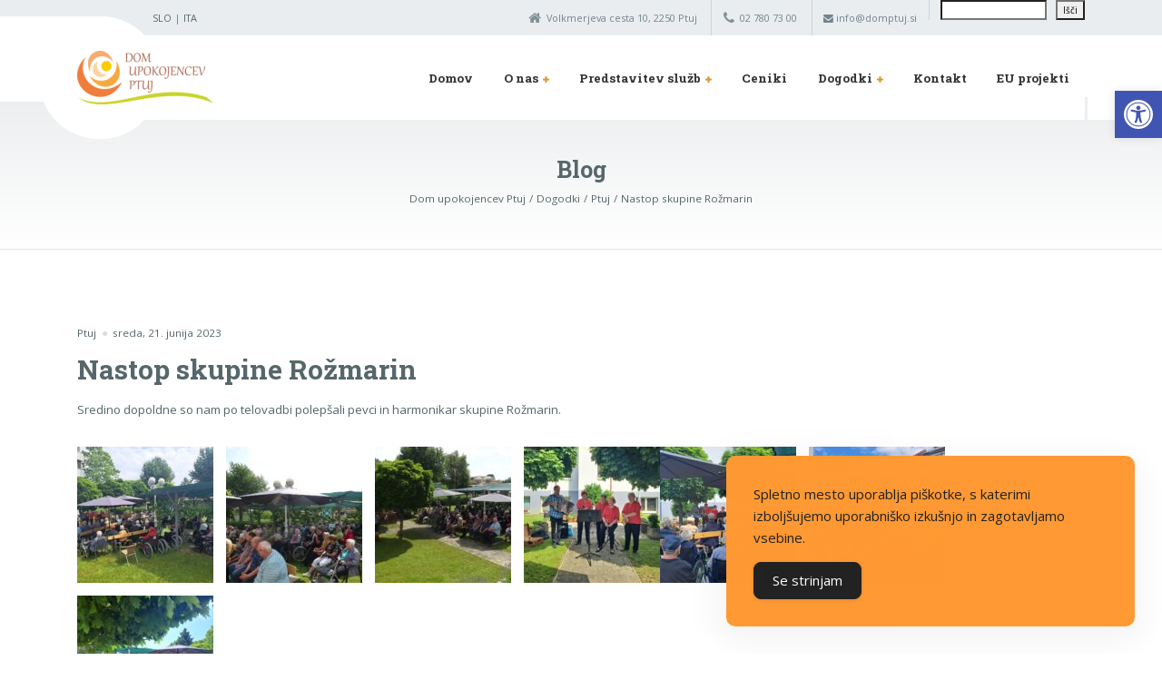

--- FILE ---
content_type: text/html; charset=UTF-8
request_url: https://www.dom-upokojencev.si/2023/06/21/nastop-skupine-rozmarin/
body_size: 16137
content:

<!DOCTYPE html>
<html lang="sl-SI" class="no-js">
	<head>
		<meta charset="UTF-8" />
		<meta name="viewport" content="width=device-width, initial-scale=1.0" />
				<link rel="pingback" href="https://www.dom-upokojencev.si/xmlrpc.php" />
		
		<title>Nastop skupine Rožmarin &#8211; Dom upokojencev Ptuj</title>
<meta name='robots' content='max-image-preview:large' />
<link rel='dns-prefetch' href='//fonts.googleapis.com' />
<link rel="alternate" type="application/rss+xml" title="Dom upokojencev Ptuj &raquo; Vir" href="https://www.dom-upokojencev.si/feed/" />
<link rel="alternate" type="application/rss+xml" title="Dom upokojencev Ptuj &raquo; Vir komentarjev" href="https://www.dom-upokojencev.si/comments/feed/" />
<link rel="alternate" type="application/rss+xml" title="Dom upokojencev Ptuj &raquo; Nastop skupine Rožmarin Vir komentarjev" href="https://www.dom-upokojencev.si/2023/06/21/nastop-skupine-rozmarin/feed/" />
<link rel="alternate" title="oEmbed (JSON)" type="application/json+oembed" href="https://www.dom-upokojencev.si/wp-json/oembed/1.0/embed?url=https%3A%2F%2Fwww.dom-upokojencev.si%2F2023%2F06%2F21%2Fnastop-skupine-rozmarin%2F" />
<link rel="alternate" title="oEmbed (XML)" type="text/xml+oembed" href="https://www.dom-upokojencev.si/wp-json/oembed/1.0/embed?url=https%3A%2F%2Fwww.dom-upokojencev.si%2F2023%2F06%2F21%2Fnastop-skupine-rozmarin%2F&#038;format=xml" />
<style id='wp-img-auto-sizes-contain-inline-css' type='text/css'>
img:is([sizes=auto i],[sizes^="auto," i]){contain-intrinsic-size:3000px 1500px}
/*# sourceURL=wp-img-auto-sizes-contain-inline-css */
</style>

<link rel='stylesheet' id='pmb_common-css' href='https://www.dom-upokojencev.si/wp-content/plugins/print-my-blog/assets/styles/pmb-common.css?ver=1756098296' type='text/css' media='all' />
<style id='wp-emoji-styles-inline-css' type='text/css'>

	img.wp-smiley, img.emoji {
		display: inline !important;
		border: none !important;
		box-shadow: none !important;
		height: 1em !important;
		width: 1em !important;
		margin: 0 0.07em !important;
		vertical-align: -0.1em !important;
		background: none !important;
		padding: 0 !important;
	}
/*# sourceURL=wp-emoji-styles-inline-css */
</style>
<link rel='stylesheet' id='wp-block-library-css' href='https://www.dom-upokojencev.si/wp-includes/css/dist/block-library/style.min.css?ver=6.9' type='text/css' media='all' />
<style id='wp-block-search-inline-css' type='text/css'>
.wp-block-search__button{margin-left:10px;word-break:normal}.wp-block-search__button.has-icon{line-height:0}.wp-block-search__button svg{height:1.25em;min-height:24px;min-width:24px;width:1.25em;fill:currentColor;vertical-align:text-bottom}:where(.wp-block-search__button){border:1px solid #ccc;padding:6px 10px}.wp-block-search__inside-wrapper{display:flex;flex:auto;flex-wrap:nowrap;max-width:100%}.wp-block-search__label{width:100%}.wp-block-search.wp-block-search__button-only .wp-block-search__button{box-sizing:border-box;display:flex;flex-shrink:0;justify-content:center;margin-left:0;max-width:100%}.wp-block-search.wp-block-search__button-only .wp-block-search__inside-wrapper{min-width:0!important;transition-property:width}.wp-block-search.wp-block-search__button-only .wp-block-search__input{flex-basis:100%;transition-duration:.3s}.wp-block-search.wp-block-search__button-only.wp-block-search__searchfield-hidden,.wp-block-search.wp-block-search__button-only.wp-block-search__searchfield-hidden .wp-block-search__inside-wrapper{overflow:hidden}.wp-block-search.wp-block-search__button-only.wp-block-search__searchfield-hidden .wp-block-search__input{border-left-width:0!important;border-right-width:0!important;flex-basis:0;flex-grow:0;margin:0;min-width:0!important;padding-left:0!important;padding-right:0!important;width:0!important}:where(.wp-block-search__input){appearance:none;border:1px solid #949494;flex-grow:1;font-family:inherit;font-size:inherit;font-style:inherit;font-weight:inherit;letter-spacing:inherit;line-height:inherit;margin-left:0;margin-right:0;min-width:3rem;padding:8px;text-decoration:unset!important;text-transform:inherit}:where(.wp-block-search__button-inside .wp-block-search__inside-wrapper){background-color:#fff;border:1px solid #949494;box-sizing:border-box;padding:4px}:where(.wp-block-search__button-inside .wp-block-search__inside-wrapper) .wp-block-search__input{border:none;border-radius:0;padding:0 4px}:where(.wp-block-search__button-inside .wp-block-search__inside-wrapper) .wp-block-search__input:focus{outline:none}:where(.wp-block-search__button-inside .wp-block-search__inside-wrapper) :where(.wp-block-search__button){padding:4px 8px}.wp-block-search.aligncenter .wp-block-search__inside-wrapper{margin:auto}.wp-block[data-align=right] .wp-block-search.wp-block-search__button-only .wp-block-search__inside-wrapper{float:right}
/*# sourceURL=https://www.dom-upokojencev.si/wp-includes/blocks/search/style.min.css */
</style>
<style id='global-styles-inline-css' type='text/css'>
:root{--wp--preset--aspect-ratio--square: 1;--wp--preset--aspect-ratio--4-3: 4/3;--wp--preset--aspect-ratio--3-4: 3/4;--wp--preset--aspect-ratio--3-2: 3/2;--wp--preset--aspect-ratio--2-3: 2/3;--wp--preset--aspect-ratio--16-9: 16/9;--wp--preset--aspect-ratio--9-16: 9/16;--wp--preset--color--black: #000000;--wp--preset--color--cyan-bluish-gray: #abb8c3;--wp--preset--color--white: #ffffff;--wp--preset--color--pale-pink: #f78da7;--wp--preset--color--vivid-red: #cf2e2e;--wp--preset--color--luminous-vivid-orange: #ff6900;--wp--preset--color--luminous-vivid-amber: #fcb900;--wp--preset--color--light-green-cyan: #7bdcb5;--wp--preset--color--vivid-green-cyan: #00d084;--wp--preset--color--pale-cyan-blue: #8ed1fc;--wp--preset--color--vivid-cyan-blue: #0693e3;--wp--preset--color--vivid-purple: #9b51e0;--wp--preset--gradient--vivid-cyan-blue-to-vivid-purple: linear-gradient(135deg,rgb(6,147,227) 0%,rgb(155,81,224) 100%);--wp--preset--gradient--light-green-cyan-to-vivid-green-cyan: linear-gradient(135deg,rgb(122,220,180) 0%,rgb(0,208,130) 100%);--wp--preset--gradient--luminous-vivid-amber-to-luminous-vivid-orange: linear-gradient(135deg,rgb(252,185,0) 0%,rgb(255,105,0) 100%);--wp--preset--gradient--luminous-vivid-orange-to-vivid-red: linear-gradient(135deg,rgb(255,105,0) 0%,rgb(207,46,46) 100%);--wp--preset--gradient--very-light-gray-to-cyan-bluish-gray: linear-gradient(135deg,rgb(238,238,238) 0%,rgb(169,184,195) 100%);--wp--preset--gradient--cool-to-warm-spectrum: linear-gradient(135deg,rgb(74,234,220) 0%,rgb(151,120,209) 20%,rgb(207,42,186) 40%,rgb(238,44,130) 60%,rgb(251,105,98) 80%,rgb(254,248,76) 100%);--wp--preset--gradient--blush-light-purple: linear-gradient(135deg,rgb(255,206,236) 0%,rgb(152,150,240) 100%);--wp--preset--gradient--blush-bordeaux: linear-gradient(135deg,rgb(254,205,165) 0%,rgb(254,45,45) 50%,rgb(107,0,62) 100%);--wp--preset--gradient--luminous-dusk: linear-gradient(135deg,rgb(255,203,112) 0%,rgb(199,81,192) 50%,rgb(65,88,208) 100%);--wp--preset--gradient--pale-ocean: linear-gradient(135deg,rgb(255,245,203) 0%,rgb(182,227,212) 50%,rgb(51,167,181) 100%);--wp--preset--gradient--electric-grass: linear-gradient(135deg,rgb(202,248,128) 0%,rgb(113,206,126) 100%);--wp--preset--gradient--midnight: linear-gradient(135deg,rgb(2,3,129) 0%,rgb(40,116,252) 100%);--wp--preset--font-size--small: 13px;--wp--preset--font-size--medium: 20px;--wp--preset--font-size--large: 36px;--wp--preset--font-size--x-large: 42px;--wp--preset--spacing--20: 0.44rem;--wp--preset--spacing--30: 0.67rem;--wp--preset--spacing--40: 1rem;--wp--preset--spacing--50: 1.5rem;--wp--preset--spacing--60: 2.25rem;--wp--preset--spacing--70: 3.38rem;--wp--preset--spacing--80: 5.06rem;--wp--preset--shadow--natural: 6px 6px 9px rgba(0, 0, 0, 0.2);--wp--preset--shadow--deep: 12px 12px 50px rgba(0, 0, 0, 0.4);--wp--preset--shadow--sharp: 6px 6px 0px rgba(0, 0, 0, 0.2);--wp--preset--shadow--outlined: 6px 6px 0px -3px rgb(255, 255, 255), 6px 6px rgb(0, 0, 0);--wp--preset--shadow--crisp: 6px 6px 0px rgb(0, 0, 0);}:where(.is-layout-flex){gap: 0.5em;}:where(.is-layout-grid){gap: 0.5em;}body .is-layout-flex{display: flex;}.is-layout-flex{flex-wrap: wrap;align-items: center;}.is-layout-flex > :is(*, div){margin: 0;}body .is-layout-grid{display: grid;}.is-layout-grid > :is(*, div){margin: 0;}:where(.wp-block-columns.is-layout-flex){gap: 2em;}:where(.wp-block-columns.is-layout-grid){gap: 2em;}:where(.wp-block-post-template.is-layout-flex){gap: 1.25em;}:where(.wp-block-post-template.is-layout-grid){gap: 1.25em;}.has-black-color{color: var(--wp--preset--color--black) !important;}.has-cyan-bluish-gray-color{color: var(--wp--preset--color--cyan-bluish-gray) !important;}.has-white-color{color: var(--wp--preset--color--white) !important;}.has-pale-pink-color{color: var(--wp--preset--color--pale-pink) !important;}.has-vivid-red-color{color: var(--wp--preset--color--vivid-red) !important;}.has-luminous-vivid-orange-color{color: var(--wp--preset--color--luminous-vivid-orange) !important;}.has-luminous-vivid-amber-color{color: var(--wp--preset--color--luminous-vivid-amber) !important;}.has-light-green-cyan-color{color: var(--wp--preset--color--light-green-cyan) !important;}.has-vivid-green-cyan-color{color: var(--wp--preset--color--vivid-green-cyan) !important;}.has-pale-cyan-blue-color{color: var(--wp--preset--color--pale-cyan-blue) !important;}.has-vivid-cyan-blue-color{color: var(--wp--preset--color--vivid-cyan-blue) !important;}.has-vivid-purple-color{color: var(--wp--preset--color--vivid-purple) !important;}.has-black-background-color{background-color: var(--wp--preset--color--black) !important;}.has-cyan-bluish-gray-background-color{background-color: var(--wp--preset--color--cyan-bluish-gray) !important;}.has-white-background-color{background-color: var(--wp--preset--color--white) !important;}.has-pale-pink-background-color{background-color: var(--wp--preset--color--pale-pink) !important;}.has-vivid-red-background-color{background-color: var(--wp--preset--color--vivid-red) !important;}.has-luminous-vivid-orange-background-color{background-color: var(--wp--preset--color--luminous-vivid-orange) !important;}.has-luminous-vivid-amber-background-color{background-color: var(--wp--preset--color--luminous-vivid-amber) !important;}.has-light-green-cyan-background-color{background-color: var(--wp--preset--color--light-green-cyan) !important;}.has-vivid-green-cyan-background-color{background-color: var(--wp--preset--color--vivid-green-cyan) !important;}.has-pale-cyan-blue-background-color{background-color: var(--wp--preset--color--pale-cyan-blue) !important;}.has-vivid-cyan-blue-background-color{background-color: var(--wp--preset--color--vivid-cyan-blue) !important;}.has-vivid-purple-background-color{background-color: var(--wp--preset--color--vivid-purple) !important;}.has-black-border-color{border-color: var(--wp--preset--color--black) !important;}.has-cyan-bluish-gray-border-color{border-color: var(--wp--preset--color--cyan-bluish-gray) !important;}.has-white-border-color{border-color: var(--wp--preset--color--white) !important;}.has-pale-pink-border-color{border-color: var(--wp--preset--color--pale-pink) !important;}.has-vivid-red-border-color{border-color: var(--wp--preset--color--vivid-red) !important;}.has-luminous-vivid-orange-border-color{border-color: var(--wp--preset--color--luminous-vivid-orange) !important;}.has-luminous-vivid-amber-border-color{border-color: var(--wp--preset--color--luminous-vivid-amber) !important;}.has-light-green-cyan-border-color{border-color: var(--wp--preset--color--light-green-cyan) !important;}.has-vivid-green-cyan-border-color{border-color: var(--wp--preset--color--vivid-green-cyan) !important;}.has-pale-cyan-blue-border-color{border-color: var(--wp--preset--color--pale-cyan-blue) !important;}.has-vivid-cyan-blue-border-color{border-color: var(--wp--preset--color--vivid-cyan-blue) !important;}.has-vivid-purple-border-color{border-color: var(--wp--preset--color--vivid-purple) !important;}.has-vivid-cyan-blue-to-vivid-purple-gradient-background{background: var(--wp--preset--gradient--vivid-cyan-blue-to-vivid-purple) !important;}.has-light-green-cyan-to-vivid-green-cyan-gradient-background{background: var(--wp--preset--gradient--light-green-cyan-to-vivid-green-cyan) !important;}.has-luminous-vivid-amber-to-luminous-vivid-orange-gradient-background{background: var(--wp--preset--gradient--luminous-vivid-amber-to-luminous-vivid-orange) !important;}.has-luminous-vivid-orange-to-vivid-red-gradient-background{background: var(--wp--preset--gradient--luminous-vivid-orange-to-vivid-red) !important;}.has-very-light-gray-to-cyan-bluish-gray-gradient-background{background: var(--wp--preset--gradient--very-light-gray-to-cyan-bluish-gray) !important;}.has-cool-to-warm-spectrum-gradient-background{background: var(--wp--preset--gradient--cool-to-warm-spectrum) !important;}.has-blush-light-purple-gradient-background{background: var(--wp--preset--gradient--blush-light-purple) !important;}.has-blush-bordeaux-gradient-background{background: var(--wp--preset--gradient--blush-bordeaux) !important;}.has-luminous-dusk-gradient-background{background: var(--wp--preset--gradient--luminous-dusk) !important;}.has-pale-ocean-gradient-background{background: var(--wp--preset--gradient--pale-ocean) !important;}.has-electric-grass-gradient-background{background: var(--wp--preset--gradient--electric-grass) !important;}.has-midnight-gradient-background{background: var(--wp--preset--gradient--midnight) !important;}.has-small-font-size{font-size: var(--wp--preset--font-size--small) !important;}.has-medium-font-size{font-size: var(--wp--preset--font-size--medium) !important;}.has-large-font-size{font-size: var(--wp--preset--font-size--large) !important;}.has-x-large-font-size{font-size: var(--wp--preset--font-size--x-large) !important;}
/*# sourceURL=global-styles-inline-css */
</style>

<style id='classic-theme-styles-inline-css' type='text/css'>
/*! This file is auto-generated */
.wp-block-button__link{color:#fff;background-color:#32373c;border-radius:9999px;box-shadow:none;text-decoration:none;padding:calc(.667em + 2px) calc(1.333em + 2px);font-size:1.125em}.wp-block-file__button{background:#32373c;color:#fff;text-decoration:none}
/*# sourceURL=/wp-includes/css/classic-themes.min.css */
</style>
<link rel='stylesheet' id='simple-gdpr-cookie-compliance-css' href='https://www.dom-upokojencev.si/wp-content/plugins/simple-gdpr-cookie-compliance/public/assets/dist/public.min.css?ver=2.0.0' type='text/css' media='all' />
<style id='simple-gdpr-cookie-compliance-inline-css' type='text/css'>
:root{--sgcc-text-color:#222222;--sgcc-link-color:#222222;--sgcc-link-hover-color:#4CC500;--sgcc-notice-background-color:rgb(255,153,51);--sgcc-cookie-icon-color:#222222;--sgcc-close-button-background-color:#222222;--sgcc-close-button-hover-background-color:#4cc500;--sgcc-close-button-color:#ffffff;--sgcc-close-button-hover-color:#ffffff;--sgcc-accept-button-background-color:#222222;--sgcc-accept-button-hover-background-color:#4cc500;--sgcc-accept-button-color:#ffffff;--sgcc-accept-button-hover-color:#ffffff;--sgcc-accept-button-border-color:#222222;--sgcc-accept-button-hover-border-color:#4cc500;}.sgcc-main-wrapper[data-layout=custom_width],.sgcc-main-wrapper[data-layout=pop_up]{--width :450px;}.sgcc-main-wrapper[data-layout=custom_width].position-bottom-right{--right :30px;--bottom :30px;}
/*# sourceURL=simple-gdpr-cookie-compliance-inline-css */
</style>
<link rel='stylesheet' id='siteorigin-panels-front-css' href='https://www.dom-upokojencev.si/wp-content/plugins/siteorigin-panels/css/front-flex.min.css?ver=2.33.5' type='text/css' media='all' />
<link rel='stylesheet' id='pojo-a11y-css' href='https://www.dom-upokojencev.si/wp-content/plugins/pojo-accessibility/modules/legacy/assets/css/style.min.css?ver=1.0.0' type='text/css' media='all' />
<link rel='stylesheet' id='medicpress-main-css' href='https://www.dom-upokojencev.si/wp-content/themes/medicpress-pt/style.css?ver=2.2.0' type='text/css' media='all' />
<style id='medicpress-main-inline-css' type='text/css'>
/* WP Customizer start */
.top__container { background-color: #e9edf0; }
.top__container, .top .widget_nav_menu .menu a, .top .social-icons__link, .top .icon-box__title, .top .icon-box { color: #72858a; }
.top .icon-box .fa { color: #809196; }
.header { background-color: #ffffff; }
@media (min-width: 992px) { .header__container::before, .header__container::after, .header::before, .header::after { background-color: #ffffff; } }
@media (max-width: 991px) { .header__container { background-color: #ffffff; } }
@media (max-width: 991px) { .main-navigation { background: #079bbb; } }
@media (max-width: 991px) { .main-navigation a { border-color: #08afd4; } }
@media (max-width: 991px) { .main-navigation a { color: #ffffff; } }
@media (max-width: 991px) { .main-navigation .menu-item:focus > a, .main-navigation .menu-item:hover > a { color: #ffffff; } }
@media (max-width: 991px) { .main-navigation .sub-menu a { background-color: #52b9d0; } }
@media (max-width: 991px) { .main-navigation .sub-menu .menu-item > a { color: #ffffff; } }
@media (max-width: 991px) { .main-navigation .sub-menu .menu-item:hover > a, .main-navigation .sub-menu .menu-item:focus > a { color: #ffffff; } }
@media (min-width: 992px) { .main-navigation a { color: #333333; } }
@media (min-width: 992px) { .main-navigation > .menu-item:focus > a, .main-navigation > .menu-item:hover > a { color: #333333; } }
@media (min-width: 992px) { .main-navigation > .current-menu-item > a, .main-navigation > .current-menu-ancestor > a, .main-navigation a::after, .main-navigation > .current-menu-item:focus > a, .main-navigation > .current-menu-item:hover > a, .main-navigation > .current-menu-ancestor:focus > a, .main-navigation > .current-menu-ancestor:hover > a { color: #dd9933; } }
@media (min-width: 992px) { .main-navigation > .current-menu-item > a, .main-navigation > .current-menu-ancestor > a, .main-navigation .menu-item:focus > a, .main-navigation .menu-item:hover > a, .main-navigation .menu-item.is-hover > a { border-color: #dd9933; } }
@media (min-width: 992px) { .main-navigation .sub-menu a, .main-navigation .pt-special-dropdown .sub-menu { background-color: #dd9933; } }
@media (min-width: 992px) { .main-navigation .sub-menu .menu-item > a:hover { background-color: #e2a852; } }
@media (min-width: 992px) { .main-navigation .sub-menu a, .main-navigation .sub-menu .sub-menu a, .main-navigation .sub-menu .menu-item:hover > a, .main-navigation .pt-special-dropdown .sub-menu .menu-item:not(:last-of-type) { border-color: #e2a852; } }
@media (min-width: 992px) { .main-navigation .sub-menu .menu-item > a, .main-navigation .sub-menu .menu-item > a:hover { color: #ffffff; } }
.page-header__title { color: #56676b; }
.page-header { background: ; }
.breadcrumbs a, .breadcrumbs a::after { color: #56676b; }
.breadcrumbs a:focus, .breadcrumbs a:hover { color: #333333; }
.breadcrumbs .current-item { color: #56676b; }
.content-area, .content-area .icon-box__subtitle, .person-profile .icon-list__text { color: #56676b; }
h1, h2, h3, h4, h5, h6, .person-profile__location, .person-profile .icon-list__item--featured .icon-list__description, .header__logo-text, .content-area .icon-box__title, .latest-news__title a, .latest-news__title a:focus, .latest-news__title a:hover, .latest-news__title a:active:hover, .latest-news--more-news, .accordion__panel .panel-title a.collapsed, .accordion__panel .panel-title a, .testimonial__author, .page-box__title a, .page-box__title a:focus, .page-box__title a:hover, .page-box__title a:active:hover, .article__title a, .article__title a:focus, .article__title a:hover, .article__title a:active:hover, .person-profile__name a, .person-profile__name a:focus, .person-profile__name a:hover, .person-profile__name a:active:hover, .sidebar__headings, .comment__author, .comment__author a, .comment__author a:focus, .comment__author a:hover, .comment__author a:active:hover, .widget_archive a, .widget_pages a, .widget_categories a, .widget_meta a, .widget_recent_comments a, .widget_recent_entries a, .widget_rss a { color: #56676b; }
.person-profile__specific-location, .person-profile .icon-list__item .fa, .person-profile .icon-list__item--featured .icon-list__text, .pricing-list__title, .pricing-list__badge, .pricing-list__price, .accordion__panel .panel-title a::after, .accordion__panel .panel-title a:hover, .accordion .more-link::after, .latest-news:focus .latest-news__title, .latest-news:hover .latest-news__title, .latest-news:focus .latest-news__title a, .latest-news:hover .latest-news__title a, .latest-news--more-news:focus, .latest-news--more-news:hover, .latest-news__tag, .content-area .icon-box .fa, .content-area a.icon-box:focus .icon-box__title, .content-area a.icon-box:hover .icon-box__title, .widget_tag_cloud a, .widget_archive a:focus, .widget_archive a:hover, .widget_archive a:hover:active, .widget_pages a:focus, .widget_pages a:hover, .widget_pages a:hover:active, .widget_categories a:focus, .widget_categories a:hover, .widget_categories a:hover:active, .widget_meta a:focus, .widget_meta a:hover, .widget_meta a:hover:active, .widget_recent_comments a:focus, .widget_recent_comments a:hover, .widget_recent_comments a:hover:active, .widget_recent_entries a:focus, .widget_recent_entries a:hover, .widget_recent_entries a:hover:active, .widget_rss a:focus, .widget_rss a:hover, .widget_rss a:hover:active, .article__tags a, .footer-top .widget_tag_cloud a, .footer-bottom .icon-container:hover { color: #ddae68; }
.icon-list a.icon-list__item:focus .fa, .icon-list a.icon-list__item:hover .fa { color: #d7a14f; }
.testimonials .slick-current + .slick-active .testimonial, .btn-primary, .widget_calendar caption, .brochure-box, .latest-news__tag:focus, .latest-news__tag:hover, .widget_tag_cloud a:focus, .widget_tag_cloud a:hover, .article__tags a:focus, .article__tags a:hover, .footer-top__back-to-top, .footer-top__back-to-top:focus, .sidebar .opening-time, .footer .opening-time { background-color: #ddae68; }
.btn-primary:focus, .btn-primary:hover, .brochure-box:focus, .brochure-box:hover, .latest-news__tag:active:hover, .widget_tag_cloud a:active:hover, .article__tags a:active:hover, .footer-top__back-to-top:hover { background-color: #d7a14f; }
.btn-primary:active:hover, .brochure-box:active:hover, .footer-top__back-to-top:active:hover { background-color: #d29336; }
.testimonials .slick-current + .slick-active .testimonial, .btn-primary, .person-profile__specific-location, .pricing-list__badge, .latest-news__tag, .latest-news__tag:focus, .latest-news__tag:hover, .widget_tag_cloud a, .widget_tag_cloud a:focus, .widget_tag_cloud a:hover, .article__tags a, .article__tags a:focus, .article__tags a:hover { border-color: #ddae68; }
.btn-primary:focus, .btn-primary:hover, .latest-news__tag:active:hover, .widget_tag_cloud a:active:hover, .article__tags a:active:hover { border-color: #d7a14f; }
.btn-primary:active:hover { border-color: #d29336; }
 { color: #ea7600; }
.btn-secondary, .sidebar .icon-list, .footer .icon-list { background-color: #ea7600; }
.btn-secondary:focus, .btn-secondary:hover { background-color: #cb6700; }
.btn-secondary:active:hover { background-color: #ad5700; }
.btn-secondary { border-color: #ea7600; }
.btn-secondary:focus, .btn-secondary:hover { border-color: #cb6700; }
.btn-secondary:active:hover { border-color: #ad5700; }
a, a:focus, .page-box__more-link, .page-box__more-link:focus, .article__content .more-link, .article__content .more-link:focus { color: #56676b; }
a:hover, .page-box__more-link:hover, .article__content .more-link:hover { color: #48575a; }
a:active:hover, .page-box__more-link:active:hover, .article__content .more-link:active:hover { color: #3b4649; }
@media (min-width: 992px) { .pt-slick-carousel__content-title, .pt-slick-carousel__content-description { color: #ffffff; } }
.btn-light { background-color: #ffffff; }
.btn-light:focus, .btn-light:hover { background-color: #f0f0f0; }
.btn-light:active:hover { background-color: #e0e0e0; }
.btn-light { border-color: #ffffff; }
.btn-light:focus, .btn-light:hover { border-color: #f0f0f0; }
.btn-light:active:hover { border-color: #e0e0e0; }
body .boxed-container { background-color: #ffffff; }
.footer-top { background-color: #e9edf0; }
.footer-top__heading { color: #079bbb; }
.footer-top { color: #56676b; }
.footer-top a, .footer-top .widget_nav_menu .menu a { color: #56676b; }
.footer-top a:active:hover { color: #3b4649; }
.footer-bottom__container { color: #dbdee0; }
.footer-bottom { color: #56676b; }
.footer-bottom a { color: #56676b; }
.footer-bottom a:active:hover { color: #3b4649; }
/* WP Customizer end */


/*# sourceURL=medicpress-main-inline-css */
</style>
<link rel='stylesheet' id='medicpress-google-fonts-css' href='//fonts.googleapis.com/css?family=Open+Sans%3A400%2C700%7CRoboto+Slab%3A700&#038;subset=latin%2Clatin-ext' type='text/css' media='all' />
<link rel='stylesheet' id='recent-posts-widget-with-thumbnails-public-style-css' href='https://www.dom-upokojencev.si/wp-content/plugins/recent-posts-widget-with-thumbnails/public.css?ver=7.1.1' type='text/css' media='all' />
<link rel='stylesheet' id='fancybox-css' href='https://www.dom-upokojencev.si/wp-content/plugins/easy-fancybox/fancybox/1.5.4/jquery.fancybox.min.css?ver=6.9' type='text/css' media='screen' />
<style id='fancybox-inline-css' type='text/css'>
#fancybox-content{border-color:#ffffff;}#fancybox-title,#fancybox-title-float-main{color:#fff}
/*# sourceURL=fancybox-inline-css */
</style>
<script type="text/javascript" src="https://www.dom-upokojencev.si/wp-includes/js/jquery/jquery.min.js?ver=3.7.1" id="jquery-core-js"></script>
<script type="text/javascript" src="https://www.dom-upokojencev.si/wp-includes/js/jquery/jquery-migrate.min.js?ver=3.4.1" id="jquery-migrate-js"></script>
<script type="text/javascript" src="https://www.dom-upokojencev.si/wp-content/themes/medicpress-pt/assets/js/modernizr.custom.20160801.js" id="modernizr-js"></script>
<link rel="https://api.w.org/" href="https://www.dom-upokojencev.si/wp-json/" /><link rel="alternate" title="JSON" type="application/json" href="https://www.dom-upokojencev.si/wp-json/wp/v2/posts/33383" /><link rel="EditURI" type="application/rsd+xml" title="RSD" href="https://www.dom-upokojencev.si/xmlrpc.php?rsd" />
<meta name="generator" content="WordPress 6.9" />
<link rel="canonical" href="https://www.dom-upokojencev.si/2023/06/21/nastop-skupine-rozmarin/" />
<link rel='shortlink' href='https://www.dom-upokojencev.si/?p=33383' />
<style type="text/css">
#pojo-a11y-toolbar .pojo-a11y-toolbar-toggle a{ background-color: #4054b2;	color: #ffffff;}
#pojo-a11y-toolbar .pojo-a11y-toolbar-overlay, #pojo-a11y-toolbar .pojo-a11y-toolbar-overlay ul.pojo-a11y-toolbar-items.pojo-a11y-links{ border-color: #4054b2;}
body.pojo-a11y-focusable a:focus{ outline-style: solid !important;	outline-width: 1px !important;	outline-color: #FF0000 !important;}
#pojo-a11y-toolbar{ top: 100px !important;}
#pojo-a11y-toolbar .pojo-a11y-toolbar-overlay{ background-color: #ffffff;}
#pojo-a11y-toolbar .pojo-a11y-toolbar-overlay ul.pojo-a11y-toolbar-items li.pojo-a11y-toolbar-item a, #pojo-a11y-toolbar .pojo-a11y-toolbar-overlay p.pojo-a11y-toolbar-title{ color: #333333;}
#pojo-a11y-toolbar .pojo-a11y-toolbar-overlay ul.pojo-a11y-toolbar-items li.pojo-a11y-toolbar-item a.active{ background-color: #4054b2;	color: #ffffff;}
@media (max-width: 767px) { #pojo-a11y-toolbar { top: 100px !important; } }</style><!-- Analytics by WP Statistics - https://wp-statistics.com -->
<style media="all" id="siteorigin-panels-layouts-head">/* Layout 33383 */ #pgc-33383-0-0 { width:100%;width:calc(100% - ( 0 * 30px ) ) } #pl-33383 .so-panel { margin-bottom:30px } #pl-33383 .so-panel:last-of-type { margin-bottom:0px } #pg-33383-0.panel-has-style > .panel-row-style, #pg-33383-0.panel-no-style { -webkit-align-items:flex-start;align-items:flex-start } @media (max-width:991px){ #pg-33383-0.panel-no-style, #pg-33383-0.panel-has-style > .panel-row-style, #pg-33383-0 { -webkit-flex-direction:column;-ms-flex-direction:column;flex-direction:column } #pg-33383-0 > .panel-grid-cell , #pg-33383-0 > .panel-row-style > .panel-grid-cell { width:100%;margin-right:0 } #pl-33383 .panel-grid-cell { padding:0 } #pl-33383 .panel-grid .panel-grid-cell-empty { display:none } #pl-33383 .panel-grid .panel-grid-cell-mobile-last { margin-bottom:0px }  } </style><link rel="icon" href="https://www.dom-upokojencev.si/wp-content/uploads/2017/06/cropped-favicon-32x32.gif" sizes="32x32" />
<link rel="icon" href="https://www.dom-upokojencev.si/wp-content/uploads/2017/06/cropped-favicon-192x192.gif" sizes="192x192" />
<link rel="apple-touch-icon" href="https://www.dom-upokojencev.si/wp-content/uploads/2017/06/cropped-favicon-180x180.gif" />
<meta name="msapplication-TileImage" content="https://www.dom-upokojencev.si/wp-content/uploads/2017/06/cropped-favicon-270x270.gif" />
		<style type="text/css" id="wp-custom-css">
			.meta__item--author {
    display: none;
}

html {
    font-size: 15px;
}		</style>
		
	</head>

	<body class="wp-singular post-template-default single single-post postid-33383 single-format-standard wp-theme-medicpress-pt siteorigin-panels siteorigin-panels-before-js medicpress-pt">


	<div class="boxed-container  h-entry">

	<div class="top__container  d-none d-lg-block">
	<div class="container">
		<div class="top">
			<div class="top__left">
				<div class="widget  widget_text">			<div class="textwidget"><p><a href="https://www.dom-upokojencev.si/">SLO</a> | <a href="https://www.dom-upokojencev.si/italiano/">ITA</a></p>
</div>
		</div>			</div>
			<div class="top__right">
				<div class="widget  widget-icon-box">
			<div class="icon-box">
	
		<i class="fa  fa-home"></i>
		<p class="icon-box__title">Volkmerjeva cesta 10, 2250 Ptuj</p>
		<p class="icon-box__subtitle"></p>

			</div>
	
</div><div class="widget  widget-icon-box">
			<div class="icon-box">
	
		<i class="fa  fa-phone"></i>
		<p class="icon-box__title">02 780 73 00</p>
		<p class="icon-box__subtitle"></p>

			</div>
	
</div><div class="widget_text widget  widget_custom_html"><div class="textwidget custom-html-widget"><p>
	<i class="fa fa-envelope" aria-hidden="true"></i> &#105;&#x6e;&#102;&#x6f;&#64;&#x64;&#111;&#x6d;&#112;&#x74;&#117;&#x6a;&#46;&#x73;&#105;
</p></div></div><div class="widget  widget_block widget_search"><form role="search" method="get" action="https://www.dom-upokojencev.si/" class="wp-block-search__button-outside wp-block-search__text-button wp-block-search"    ><label class="wp-block-search__label screen-reader-text" for="wp-block-search__input-1"  style="font-size: 10px">Išči</label><div class="wp-block-search__inside-wrapper"  style="width: 75%"><input class="wp-block-search__input" id="wp-block-search__input-1" placeholder="" value="" type="search" name="s" required  style="font-size: 10px"/><button aria-label="Išči" class="wp-block-search__button wp-element-button" type="submit"  style="font-size: 10px">Išči</button></div></form></div>			</div>
		</div>
	</div>
</div>

	<header class="header__container">
		<div class="container">
			<div class="header">
				<!-- Logo -->
								<a class="header__logo" href="https://www.dom-upokojencev.si/">
											<img src="https://www.dom-upokojencev.si/wp-content/uploads/2018/05/logotip-e1526887908796.png" alt="Dom upokojencev Ptuj" srcset="https://www.dom-upokojencev.si/wp-content/uploads/2018/05/logotip-e1526887908796.png, https://www.dom-upokojencev.si/wp-content/uploads/2018/05/logotip-e1526887908796.png 2x" class="img-fluid"  width="150" height="59"  />
									</a>
				<!-- Toggle button for Main Navigation on mobile -->
				<button class="btn  btn-primary  header__navbar-toggler d-lg-none  js-sticky-mobile-option" type="button" data-toggle="collapse" data-target="#medicpress-main-navigation"><i class="fa  fa-bars  hamburger"></i> <span>MENI</span></button>
				<!-- Main Navigation -->
				<nav class="header__main-navigation  collapse  navbar-expand-md d-lg-block  js-sticky-desktop-option" id="medicpress-main-navigation" aria-label="Glavni meni">
					<ul id="menu-main-menu" class="main-navigation  js-main-nav  js-dropdown" role="menubar"><li id="menu-item-1791" class="menu-item menu-item-type-post_type menu-item-object-page menu-item-home menu-item-1791"><a href="https://www.dom-upokojencev.si/">Domov</a></li>
<li id="menu-item-1488" class="menu-item menu-item-type-post_type menu-item-object-page menu-item-has-children menu-item-1488" aria-haspopup="true" aria-expanded="false" tabindex="0"><a href="https://www.dom-upokojencev.si/o-nas/">O nas</a>
<ul class="sub-menu">
	<li id="menu-item-124" class="menu-item menu-item-type-post_type menu-item-object-page menu-item-has-children menu-item-124" aria-haspopup="true" aria-expanded="false" tabindex="0"><a href="https://www.dom-upokojencev.si/o-nas/nase-enote/">Naše enote</a>
	<ul class="sub-menu">
		<li id="menu-item-586" class="menu-item menu-item-type-post_type menu-item-object-page menu-item-586"><a href="https://www.dom-upokojencev.si/o-nas/nase-enote/ptuj/">PTUJ</a></li>
		<li id="menu-item-589" class="menu-item menu-item-type-post_type menu-item-object-page menu-item-589"><a href="https://www.dom-upokojencev.si/o-nas/nase-enote/muretinci/">MURETINCI</a></li>
		<li id="menu-item-587" class="menu-item menu-item-type-post_type menu-item-object-page menu-item-587"><a href="https://www.dom-upokojencev.si/o-nas/nase-enote/kidricevo/">KIDRIČEVO</a></li>
		<li id="menu-item-590" class="menu-item menu-item-type-post_type menu-item-object-page menu-item-590"><a href="https://www.dom-upokojencev.si/o-nas/nase-enote/jursinci/">JURŠINCI</a></li>
		<li id="menu-item-39751" class="menu-item menu-item-type-post_type menu-item-object-page menu-item-39751"><a href="https://www.dom-upokojencev.si/o-nas/nase-enote/zabjak/">ŽABJAK</a></li>
		<li id="menu-item-588" class="menu-item menu-item-type-post_type menu-item-object-page menu-item-588"><a href="https://www.dom-upokojencev.si/o-nas/nase-enote/koper/">KOPER</a></li>
	</ul>
</li>
	<li id="menu-item-1881" class="menu-item menu-item-type-post_type menu-item-object-page menu-item-1881"><a href="https://www.dom-upokojencev.si/sprejem-v-dom/">Sprejem v dom</a></li>
	<li id="menu-item-6893" class="menu-item menu-item-type-post_type menu-item-object-page menu-item-6893"><a href="https://www.dom-upokojencev.si/o-nas/varstvo-osebnih-podatkov/">Varstvo osebnih podatkov</a></li>
	<li id="menu-item-48849" class="menu-item menu-item-type-post_type menu-item-object-page menu-item-48849"><a href="https://www.dom-upokojencev.si/o-nas/pooblascenec-za-varnost-pacientov/">Pooblaščenec za varnost pacientov</a></li>
	<li id="menu-item-1490" class="menu-item menu-item-type-post_type menu-item-object-page menu-item-1490"><a href="https://www.dom-upokojencev.si/o-nas/zgodovina/">Zgodovina</a></li>
	<li id="menu-item-14398" class="menu-item menu-item-type-custom menu-item-object-custom menu-item-14398"><a href="https://www.dom-upokojencev.si/wp-content/uploads/2021/02/KatalogIJZ_02-2021.pdf">Katalog informacij javnega značaja</a></li>
	<li id="menu-item-2447" class="menu-item menu-item-type-post_type menu-item-object-page menu-item-2447"><a href="https://www.dom-upokojencev.si/o-nas/javna-narocila/">Javna naročila</a></li>
	<li id="menu-item-2690" class="menu-item menu-item-type-post_type menu-item-object-page menu-item-2690"><a href="https://www.dom-upokojencev.si/o-nas/zaposlitev/">Zaposlitev</a></li>
	<li id="menu-item-7070" class="menu-item menu-item-type-post_type menu-item-object-page menu-item-7070"><a href="https://www.dom-upokojencev.si/o-nas/prostovoljstvo/">Prostovoljstvo</a></li>
	<li id="menu-item-43197" class="menu-item menu-item-type-post_type menu-item-object-page menu-item-43197"><a href="https://www.dom-upokojencev.si/o-nas/certifikat-e-qalin/">Certifikat – E-Qalin</a></li>
	<li id="menu-item-34876" class="menu-item menu-item-type-post_type menu-item-object-page menu-item-34876"><a href="https://www.dom-upokojencev.si/o-nas/certifikat-druzini-prijazno-podjetje/">Certifikat – Družini prijazno podjetje</a></li>
	<li id="menu-item-48297" class="menu-item menu-item-type-post_type menu-item-object-page menu-item-48297"><a href="https://www.dom-upokojencev.si/o-nas/aktualne-javne-drazbe/">Aktualne javne dražbe</a></li>
</ul>
</li>
<li id="menu-item-2357" class="menu-item menu-item-type-custom menu-item-object-custom menu-item-has-children menu-item-2357" aria-haspopup="true" aria-expanded="false" tabindex="0"><a href="#">Predstavitev služb</a>
<ul class="sub-menu">
	<li id="menu-item-982" class="menu-item menu-item-type-post_type menu-item-object-page menu-item-982"><a href="https://www.dom-upokojencev.si/socialna-sluzba/">Socialna služba</a></li>
	<li id="menu-item-955" class="menu-item menu-item-type-post_type menu-item-object-page menu-item-955"><a href="https://www.dom-upokojencev.si/delovna-terapija/">Delovna terapija</a></li>
	<li id="menu-item-980" class="menu-item menu-item-type-post_type menu-item-object-page menu-item-980"><a href="https://www.dom-upokojencev.si/pravno-kadrovska-sluzba/">Pravno-kadrovska služba</a></li>
	<li id="menu-item-979" class="menu-item menu-item-type-post_type menu-item-object-page menu-item-979"><a href="https://www.dom-upokojencev.si/financno-racunovodska-sluzba-2/">Finančno-računovodska služba</a></li>
	<li id="menu-item-984" class="menu-item menu-item-type-post_type menu-item-object-page menu-item-984"><a href="https://www.dom-upokojencev.si/pralnica/">Pralnica</a></li>
	<li id="menu-item-981" class="menu-item menu-item-type-post_type menu-item-object-page menu-item-981"><a href="https://www.dom-upokojencev.si/fizioterapija/">Fizioterapija</a></li>
	<li id="menu-item-1464" class="menu-item menu-item-type-post_type menu-item-object-page menu-item-1464"><a href="https://www.dom-upokojencev.si/zdravstvena-nega/">Zdravstvena nega</a></li>
	<li id="menu-item-1465" class="menu-item menu-item-type-post_type menu-item-object-page menu-item-1465"><a href="https://www.dom-upokojencev.si/zdravstveno-varstvo/">Zdravstveno varstvo</a></li>
	<li id="menu-item-1954" class="menu-item menu-item-type-post_type menu-item-object-page menu-item-1954"><a href="https://www.dom-upokojencev.si/center-za-zdravje/">Center za zdravje</a></li>
	<li id="menu-item-1667" class="menu-item menu-item-type-post_type menu-item-object-page menu-item-1667"><a href="https://www.dom-upokojencev.si/kuhinja/">Kuhinja</a></li>
	<li id="menu-item-15681" class="menu-item menu-item-type-post_type menu-item-object-page menu-item-15681"><a href="https://www.dom-upokojencev.si/domska-kavarna/">Domska kavarna</a></li>
</ul>
</li>
<li id="menu-item-1641" class="menu-item menu-item-type-post_type menu-item-object-page menu-item-1641"><a href="https://www.dom-upokojencev.si/ceniki/">Ceniki</a></li>
<li id="menu-item-5457" class="menu-item menu-item-type-taxonomy menu-item-object-category current-post-ancestor menu-item-has-children menu-item-5457" aria-haspopup="true" aria-expanded="false" tabindex="0"><a href="https://www.dom-upokojencev.si/category/dogodki/">Dogodki</a>
<ul class="sub-menu">
	<li id="menu-item-18463" class="menu-item menu-item-type-custom menu-item-object-custom menu-item-18463"><a href="https://www.dom-upokojencev.si/category/dogodki/ptuj/">Ptuj</a></li>
	<li id="menu-item-18464" class="menu-item menu-item-type-custom menu-item-object-custom menu-item-18464"><a href="https://www.dom-upokojencev.si/category/dogodki/muretinci/">Muretinci</a></li>
	<li id="menu-item-18466" class="menu-item menu-item-type-custom menu-item-object-custom menu-item-18466"><a href="https://www.dom-upokojencev.si/category/dogodki/kidricevo/">Kidričevo</a></li>
	<li id="menu-item-18465" class="menu-item menu-item-type-custom menu-item-object-custom menu-item-18465"><a href="https://www.dom-upokojencev.si/category/dogodki/jursinci/">Juršinci</a></li>
	<li id="menu-item-18467" class="menu-item menu-item-type-custom menu-item-object-custom menu-item-18467"><a href="https://www.dom-upokojencev.si/category/dogodki/koper/">Koper</a></li>
	<li id="menu-item-33524" class="menu-item menu-item-type-custom menu-item-object-custom menu-item-33524"><a href="https://www.dom-upokojencev.si/category/dogodki/zabjak/">Žabjak</a></li>
</ul>
</li>
<li id="menu-item-123" class="menu-item menu-item-type-post_type menu-item-object-page menu-item-123"><a href="https://www.dom-upokojencev.si/kontakt/">Kontakt</a></li>
<li id="menu-item-11732" class="menu-item menu-item-type-post_type menu-item-object-page menu-item-11732"><a href="https://www.dom-upokojencev.si/eu-projekti/">EU projekti</a></li>
</ul>					<!-- Featured Button -->
									</nav>
			</div>
		</div>
	</header>

	<div class="page-header">
		<div class="container">
			
			<h2 class="page-header__title">Blog</h2>
					<div class="breadcrumbs">
		<span property="itemListElement" typeof="ListItem"><a property="item" typeof="WebPage" title="Go to Dom upokojencev Ptuj." href="https://www.dom-upokojencev.si" class="home" ><span property="name">Dom upokojencev Ptuj</span></a><meta property="position" content="1"></span><span property="itemListElement" typeof="ListItem"><a property="item" typeof="WebPage" title="Go to the Dogodki Kategorija archives." href="https://www.dom-upokojencev.si/category/dogodki/" class="taxonomy category" ><span property="name">Dogodki</span></a><meta property="position" content="2"></span><span property="itemListElement" typeof="ListItem"><a property="item" typeof="WebPage" title="Go to the Ptuj Kategorija archives." href="https://www.dom-upokojencev.si/category/dogodki/ptuj/" class="taxonomy category" ><span property="name">Ptuj</span></a><meta property="position" content="3"></span><span property="itemListElement" typeof="ListItem"><a property="item" typeof="WebPage" title="Go to Nastop skupine Rožmarin." href="https://www.dom-upokojencev.si/2023/06/21/nastop-skupine-rozmarin/" class="post post-post current-item" aria-current="page"><span property="name">Nastop skupine Rožmarin</span></a><meta property="position" content="4"></span>	</div>
		</div>
	</div>


	<div id="primary" class="content-area  container">
		<div class="row">
			<main id="main" class="site-main  col-12">

				
					
<article id="post-33383" class="post-33383 post type-post status-publish format-standard category-ptuj clearfix article">
	<div class="article__content  e-content">
		<!-- Featured Image -->
				<div class="article__meta  meta">
			<!-- Categories -->
							<span class="meta__item  meta__item--categories"><a href="https://www.dom-upokojencev.si/category/dogodki/ptuj/" rel="category tag">Ptuj</a></span>
						<!-- Author -->
			<span class="meta__item  meta__item--author"><span class="p-author">admin</span></span>
			<!-- Date -->
			<a class="meta__item  meta__item--date" href="https://www.dom-upokojencev.si/2023/06/21/nastop-skupine-rozmarin/"><time class="dt-published" datetime="2023-06-21T07:38:16+01:00">sreda, 21. junija 2023</time></a>
		</div>
		<!-- Content -->
		<h2 class="article__title  p-name">Nastop skupine Rožmarin</h2>
		<div id="pl-33383"  class="panel-layout" ><div id="pg-33383-0"  class="panel-grid panel-no-style" ><div id="pgc-33383-0-0"  class="panel-grid-cell" ><div id="panel-33383-0-0-0" class="so-panel widget widget_sow-editor panel-first-child" data-index="0" ><div
			
			class="so-widget-sow-editor so-widget-sow-editor-base"
			
		>
<div class="siteorigin-widget-tinymce textwidget">
	<p>Sredino dopoldne so nam po telovadbi polepšali pevci in harmonikar skupine Rožmarin.</p>
</div>
</div></div><div id="panel-33383-0-0-1" class="so-panel widget widget_sow-editor panel-last-child" data-index="1" ><div
			
			class="so-widget-sow-editor so-widget-sow-editor-base"
			
		>
<div class="siteorigin-widget-tinymce textwidget">
	<div id='gallery-1' class='gallery galleryid-33383 gallery-columns-4 gallery-size-thumbnail'><figure class='gallery-item'>
			<div class='gallery-icon landscape'>
				<a href='https://www.dom-upokojencev.si/wp-content/uploads/2023/06/SkupinaRozmarin_Ptuj-5-rotated.jpg'><img decoding="async" width="150" height="150" src="https://www.dom-upokojencev.si/wp-content/uploads/2023/06/SkupinaRozmarin_Ptuj-5-150x150.jpg" class="attachment-thumbnail size-thumbnail" alt="SkupinaRozmarin Ptuj 5" aria-describedby="gallery-1-33384" /></a>
			</div>
				<figcaption class='wp-caption-text gallery-caption' id='gallery-1-33384'>
				SkupinaRozmarin Ptuj 5
				</figcaption></figure><figure class='gallery-item'>
			<div class='gallery-icon landscape'>
				<a href='https://www.dom-upokojencev.si/wp-content/uploads/2023/06/SkupinaRozmarin_Ptuj-6.jpg'><img decoding="async" width="150" height="150" src="https://www.dom-upokojencev.si/wp-content/uploads/2023/06/SkupinaRozmarin_Ptuj-6-150x150.jpg" class="attachment-thumbnail size-thumbnail" alt="SkupinaRozmarin Ptuj 6" aria-describedby="gallery-1-33385" /></a>
			</div>
				<figcaption class='wp-caption-text gallery-caption' id='gallery-1-33385'>
				SkupinaRozmarin Ptuj 6
				</figcaption></figure><figure class='gallery-item'>
			<div class='gallery-icon landscape'>
				<a href='https://www.dom-upokojencev.si/wp-content/uploads/2023/06/SkupinaRozmarin_Ptuj-7.jpg'><img decoding="async" width="150" height="150" src="https://www.dom-upokojencev.si/wp-content/uploads/2023/06/SkupinaRozmarin_Ptuj-7-150x150.jpg" class="attachment-thumbnail size-thumbnail" alt="SkupinaRozmarin Ptuj 7" aria-describedby="gallery-1-33386" /></a>
			</div>
				<figcaption class='wp-caption-text gallery-caption' id='gallery-1-33386'>
				SkupinaRozmarin Ptuj 7
				</figcaption></figure><figure class='gallery-item'>
			<div class='gallery-icon landscape'>
				<a href='https://www.dom-upokojencev.si/wp-content/uploads/2023/06/SkupinaRozmarin_Ptuj-1.jpg'><img loading="lazy" decoding="async" width="150" height="150" src="https://www.dom-upokojencev.si/wp-content/uploads/2023/06/SkupinaRozmarin_Ptuj-1-150x150.jpg" class="attachment-thumbnail size-thumbnail" alt="SkupinaRozmarin Ptuj 1" aria-describedby="gallery-1-33387" /></a>
			</div>
				<figcaption class='wp-caption-text gallery-caption' id='gallery-1-33387'>
				SkupinaRozmarin Ptuj 1
				</figcaption></figure><figure class='gallery-item'>
			<div class='gallery-icon landscape'>
				<a href='https://www.dom-upokojencev.si/wp-content/uploads/2023/06/SkupinaRozmarin_Ptuj-2.jpg'><img loading="lazy" decoding="async" width="150" height="150" src="https://www.dom-upokojencev.si/wp-content/uploads/2023/06/SkupinaRozmarin_Ptuj-2-150x150.jpg" class="attachment-thumbnail size-thumbnail" alt="SkupinaRozmarin Ptuj 2" aria-describedby="gallery-1-33388" /></a>
			</div>
				<figcaption class='wp-caption-text gallery-caption' id='gallery-1-33388'>
				SkupinaRozmarin Ptuj 2
				</figcaption></figure><figure class='gallery-item'>
			<div class='gallery-icon portrait'>
				<a href='https://www.dom-upokojencev.si/wp-content/uploads/2023/06/SkupinaRozmarin_Ptuj-3-rotated.jpg'><img loading="lazy" decoding="async" width="150" height="150" src="https://www.dom-upokojencev.si/wp-content/uploads/2023/06/SkupinaRozmarin_Ptuj-3-150x150.jpg" class="attachment-thumbnail size-thumbnail" alt="SkupinaRozmarin Ptuj 3" aria-describedby="gallery-1-33389" /></a>
			</div>
				<figcaption class='wp-caption-text gallery-caption' id='gallery-1-33389'>
				SkupinaRozmarin Ptuj 3
				</figcaption></figure><figure class='gallery-item'>
			<div class='gallery-icon landscape'>
				<a href='https://www.dom-upokojencev.si/wp-content/uploads/2023/06/SkupinaRozmarin_Ptuj-4-rotated.jpg'><img loading="lazy" decoding="async" width="150" height="150" src="https://www.dom-upokojencev.si/wp-content/uploads/2023/06/SkupinaRozmarin_Ptuj-4-150x150.jpg" class="attachment-thumbnail size-thumbnail" alt="SkupinaRozmarin Ptuj 4" aria-describedby="gallery-1-33390" /></a>
			</div>
				<figcaption class='wp-caption-text gallery-caption' id='gallery-1-33390'>
				SkupinaRozmarin Ptuj 4
				</figcaption></figure>
		</div>

</div>
</div></div></div></div></div>
		<!-- Multi Page in One Post -->
				<!-- Tags -->
			</div><!-- .article__content -->
</article><!-- .article -->

					
							</main>

			
		</div>
	</div><!-- #primary -->


	<footer class="footer">
				<div class="footer-bottom__container">
			<div class="container">
				<div class="footer-bottom">
														</div>
			</div>
		</div>
	</footer>
	</div><!-- end of .boxed-container -->

	<script type="speculationrules">
{"prefetch":[{"source":"document","where":{"and":[{"href_matches":"/*"},{"not":{"href_matches":["/wp-*.php","/wp-admin/*","/wp-content/uploads/*","/wp-content/*","/wp-content/plugins/*","/wp-content/themes/medicpress-pt/*","/*\\?(.+)"]}},{"not":{"selector_matches":"a[rel~=\"nofollow\"]"}},{"not":{"selector_matches":".no-prefetch, .no-prefetch a"}}]},"eagerness":"conservative"}]}
</script>

<aside class="sgcc-main-wrapper hidden layout-custom-width position-bottom-right hide-close-btn hide-cookie-icon"
data-layout="custom_width"
>
	<div class="sgcc-container">
				<div class="sgcc-notice-content">
							<div class="message-block">
					<p>Spletno mesto uporablja piškotke, s katerimi izboljšujemo uporabniško izkušnjo in zagotavljamo vsebine.</p>
				</div>
								<div class="cookie-compliance-button-block">
					<button type="button" id="sgcc-accept-button" class="close-sgcc cookie-compliance-button" aria-label="Accept Cookies">
						Se strinjam					</button>
				</div>
						</div>
			</div>
</aside>
<script type="text/javascript" id="simple-gdpr-cookie-compliance-js-extra">
/* <![CDATA[ */
var simpleGDPRCCJsObj = {"cookieExpireTime":"0","isMultisite":""};
//# sourceURL=simple-gdpr-cookie-compliance-js-extra
/* ]]> */
</script>
<script type="text/javascript" src="https://www.dom-upokojencev.si/wp-content/plugins/simple-gdpr-cookie-compliance/public/assets/dist/public.min.js?ver=2.0.0" id="simple-gdpr-cookie-compliance-js"></script>
<script type="text/javascript" id="pojo-a11y-js-extra">
/* <![CDATA[ */
var PojoA11yOptions = {"focusable":"","remove_link_target":"","add_role_links":"1","enable_save":"1","save_expiration":"12"};
//# sourceURL=pojo-a11y-js-extra
/* ]]> */
</script>
<script type="text/javascript" src="https://www.dom-upokojencev.si/wp-content/plugins/pojo-accessibility/modules/legacy/assets/js/app.min.js?ver=1.0.0" id="pojo-a11y-js"></script>
<script type="text/javascript" src="https://www.dom-upokojencev.si/wp-includes/js/underscore.min.js?ver=1.13.7" id="underscore-js"></script>
<script type="text/javascript" id="medicpress-main-js-extra">
/* <![CDATA[ */
var MedicPressVars = {"pathToTheme":"https://www.dom-upokojencev.si/wp-content/themes/medicpress-pt","ajax_url":"https://www.dom-upokojencev.si/wp-admin/admin-ajax.php","ajax_nonce":"c2292718e0"};
//# sourceURL=medicpress-main-js-extra
/* ]]> */
</script>
<script type="text/javascript" src="https://www.dom-upokojencev.si/wp-content/themes/medicpress-pt/assets/js/main.min.js?ver=2.2.0" id="medicpress-main-js"></script>
<script type="text/javascript" src="https://www.dom-upokojencev.si/wp-content/themes/medicpress-pt/vendor/proteusthemes/wai-aria-walker-nav-menu/wai-aria.js" id="medicpress-wp-wai-aria-js"></script>
<script type="text/javascript" src="https://www.dom-upokojencev.si/wp-content/plugins/easy-fancybox/vendor/purify.min.js?ver=6.9" id="fancybox-purify-js"></script>
<script type="text/javascript" id="jquery-fancybox-js-extra">
/* <![CDATA[ */
var efb_i18n = {"close":"Close","next":"Next","prev":"Previous","startSlideshow":"Start slideshow","toggleSize":"Toggle size"};
//# sourceURL=jquery-fancybox-js-extra
/* ]]> */
</script>
<script type="text/javascript" src="https://www.dom-upokojencev.si/wp-content/plugins/easy-fancybox/fancybox/1.5.4/jquery.fancybox.min.js?ver=6.9" id="jquery-fancybox-js"></script>
<script type="text/javascript" id="jquery-fancybox-js-after">
/* <![CDATA[ */
var fb_timeout, fb_opts={'autoScale':true,'showCloseButton':true,'width':560,'height':340,'margin':20,'pixelRatio':'false','padding':10,'centerOnScroll':false,'enableEscapeButton':true,'speedIn':300,'speedOut':300,'overlayShow':true,'hideOnOverlayClick':true,'overlayColor':'#000','overlayOpacity':0.6,'minViewportWidth':320,'minVpHeight':320,'disableCoreLightbox':'true','enableBlockControls':'true','fancybox_openBlockControls':'true' };
if(typeof easy_fancybox_handler==='undefined'){
var easy_fancybox_handler=function(){
jQuery([".nolightbox","a.wp-block-file__button","a.pin-it-button","a[href*='pinterest.com\/pin\/create']","a[href*='facebook.com\/share']","a[href*='twitter.com\/share']"].join(',')).addClass('nofancybox');
jQuery('a.fancybox-close').on('click',function(e){e.preventDefault();jQuery.fancybox.close()});
/* IMG */
						var unlinkedImageBlocks=jQuery(".wp-block-image > img:not(.nofancybox,figure.nofancybox>img)");
						unlinkedImageBlocks.wrap(function() {
							var href = jQuery( this ).attr( "src" );
							return "<a href='" + href + "'></a>";
						});
var fb_IMG_select=jQuery('a[href*=".jpg" i]:not(.nofancybox,li.nofancybox>a,figure.nofancybox>a),area[href*=".jpg" i]:not(.nofancybox),a[href*=".png" i]:not(.nofancybox,li.nofancybox>a,figure.nofancybox>a),area[href*=".png" i]:not(.nofancybox),a[href*=".webp" i]:not(.nofancybox,li.nofancybox>a,figure.nofancybox>a),area[href*=".webp" i]:not(.nofancybox),a[href*=".jpeg" i]:not(.nofancybox,li.nofancybox>a,figure.nofancybox>a),area[href*=".jpeg" i]:not(.nofancybox)');
fb_IMG_select.addClass('fancybox image');
var fb_IMG_sections=jQuery('.gallery,.wp-block-gallery,.tiled-gallery,.wp-block-jetpack-tiled-gallery,.ngg-galleryoverview,.ngg-imagebrowser,.nextgen_pro_blog_gallery,.nextgen_pro_film,.nextgen_pro_horizontal_filmstrip,.ngg-pro-masonry-wrapper,.ngg-pro-mosaic-container,.nextgen_pro_sidescroll,.nextgen_pro_slideshow,.nextgen_pro_thumbnail_grid,.tiled-gallery');
fb_IMG_sections.each(function(){jQuery(this).find(fb_IMG_select).attr('rel','gallery-'+fb_IMG_sections.index(this));});
jQuery('a.fancybox,area.fancybox,.fancybox>a').each(function(){jQuery(this).fancybox(jQuery.extend(true,{},fb_opts,{'transition':'elastic','transitionIn':'elastic','transitionOut':'elastic','opacity':false,'hideOnContentClick':false,'titleShow':false,'titlePosition':'over','titleFromAlt':true,'showNavArrows':true,'enableKeyboardNav':true,'cyclic':false,'mouseWheel':'true','changeSpeed':250,'changeFade':300}))});
};};
jQuery(easy_fancybox_handler);jQuery(document).on('post-load',easy_fancybox_handler);

//# sourceURL=jquery-fancybox-js-after
/* ]]> */
</script>
<script type="text/javascript" src="https://www.dom-upokojencev.si/wp-content/plugins/easy-fancybox/vendor/jquery.easing.min.js?ver=1.4.1" id="jquery-easing-js"></script>
<script type="text/javascript" src="https://www.dom-upokojencev.si/wp-content/plugins/easy-fancybox/vendor/jquery.mousewheel.min.js?ver=3.1.13" id="jquery-mousewheel-js"></script>
<script type="text/javascript" id="wp-statistics-tracker-js-extra">
/* <![CDATA[ */
var WP_Statistics_Tracker_Object = {"requestUrl":"https://www.dom-upokojencev.si/wp-json/wp-statistics/v2","ajaxUrl":"https://www.dom-upokojencev.si/wp-admin/admin-ajax.php","hitParams":{"wp_statistics_hit":1,"source_type":"post","source_id":33383,"search_query":"","signature":"67f3dfbfb566f9f063d74a3c1bb6efb5","endpoint":"hit"},"option":{"dntEnabled":"","bypassAdBlockers":false,"consentIntegration":{"name":null,"status":[]},"isPreview":false,"userOnline":false,"trackAnonymously":false,"isWpConsentApiActive":false,"consentLevel":"functional"},"isLegacyEventLoaded":"","customEventAjaxUrl":"https://www.dom-upokojencev.si/wp-admin/admin-ajax.php?action=wp_statistics_custom_event&nonce=eb1767ac40","onlineParams":{"wp_statistics_hit":1,"source_type":"post","source_id":33383,"search_query":"","signature":"67f3dfbfb566f9f063d74a3c1bb6efb5","action":"wp_statistics_online_check"},"jsCheckTime":"60000"};
//# sourceURL=wp-statistics-tracker-js-extra
/* ]]> */
</script>
<script type="text/javascript" src="https://www.dom-upokojencev.si/wp-content/plugins/wp-statistics/assets/js/tracker.js?ver=14.16" id="wp-statistics-tracker-js"></script>
<script id="wp-emoji-settings" type="application/json">
{"baseUrl":"https://s.w.org/images/core/emoji/17.0.2/72x72/","ext":".png","svgUrl":"https://s.w.org/images/core/emoji/17.0.2/svg/","svgExt":".svg","source":{"concatemoji":"https://www.dom-upokojencev.si/wp-includes/js/wp-emoji-release.min.js?ver=6.9"}}
</script>
<script type="module">
/* <![CDATA[ */
/*! This file is auto-generated */
const a=JSON.parse(document.getElementById("wp-emoji-settings").textContent),o=(window._wpemojiSettings=a,"wpEmojiSettingsSupports"),s=["flag","emoji"];function i(e){try{var t={supportTests:e,timestamp:(new Date).valueOf()};sessionStorage.setItem(o,JSON.stringify(t))}catch(e){}}function c(e,t,n){e.clearRect(0,0,e.canvas.width,e.canvas.height),e.fillText(t,0,0);t=new Uint32Array(e.getImageData(0,0,e.canvas.width,e.canvas.height).data);e.clearRect(0,0,e.canvas.width,e.canvas.height),e.fillText(n,0,0);const a=new Uint32Array(e.getImageData(0,0,e.canvas.width,e.canvas.height).data);return t.every((e,t)=>e===a[t])}function p(e,t){e.clearRect(0,0,e.canvas.width,e.canvas.height),e.fillText(t,0,0);var n=e.getImageData(16,16,1,1);for(let e=0;e<n.data.length;e++)if(0!==n.data[e])return!1;return!0}function u(e,t,n,a){switch(t){case"flag":return n(e,"\ud83c\udff3\ufe0f\u200d\u26a7\ufe0f","\ud83c\udff3\ufe0f\u200b\u26a7\ufe0f")?!1:!n(e,"\ud83c\udde8\ud83c\uddf6","\ud83c\udde8\u200b\ud83c\uddf6")&&!n(e,"\ud83c\udff4\udb40\udc67\udb40\udc62\udb40\udc65\udb40\udc6e\udb40\udc67\udb40\udc7f","\ud83c\udff4\u200b\udb40\udc67\u200b\udb40\udc62\u200b\udb40\udc65\u200b\udb40\udc6e\u200b\udb40\udc67\u200b\udb40\udc7f");case"emoji":return!a(e,"\ud83e\u1fac8")}return!1}function f(e,t,n,a){let r;const o=(r="undefined"!=typeof WorkerGlobalScope&&self instanceof WorkerGlobalScope?new OffscreenCanvas(300,150):document.createElement("canvas")).getContext("2d",{willReadFrequently:!0}),s=(o.textBaseline="top",o.font="600 32px Arial",{});return e.forEach(e=>{s[e]=t(o,e,n,a)}),s}function r(e){var t=document.createElement("script");t.src=e,t.defer=!0,document.head.appendChild(t)}a.supports={everything:!0,everythingExceptFlag:!0},new Promise(t=>{let n=function(){try{var e=JSON.parse(sessionStorage.getItem(o));if("object"==typeof e&&"number"==typeof e.timestamp&&(new Date).valueOf()<e.timestamp+604800&&"object"==typeof e.supportTests)return e.supportTests}catch(e){}return null}();if(!n){if("undefined"!=typeof Worker&&"undefined"!=typeof OffscreenCanvas&&"undefined"!=typeof URL&&URL.createObjectURL&&"undefined"!=typeof Blob)try{var e="postMessage("+f.toString()+"("+[JSON.stringify(s),u.toString(),c.toString(),p.toString()].join(",")+"));",a=new Blob([e],{type:"text/javascript"});const r=new Worker(URL.createObjectURL(a),{name:"wpTestEmojiSupports"});return void(r.onmessage=e=>{i(n=e.data),r.terminate(),t(n)})}catch(e){}i(n=f(s,u,c,p))}t(n)}).then(e=>{for(const n in e)a.supports[n]=e[n],a.supports.everything=a.supports.everything&&a.supports[n],"flag"!==n&&(a.supports.everythingExceptFlag=a.supports.everythingExceptFlag&&a.supports[n]);var t;a.supports.everythingExceptFlag=a.supports.everythingExceptFlag&&!a.supports.flag,a.supports.everything||((t=a.source||{}).concatemoji?r(t.concatemoji):t.wpemoji&&t.twemoji&&(r(t.twemoji),r(t.wpemoji)))});
//# sourceURL=https://www.dom-upokojencev.si/wp-includes/js/wp-emoji-loader.min.js
/* ]]> */
</script>
		<a id="pojo-a11y-skip-content" class="pojo-skip-link pojo-skip-content" tabindex="1" accesskey="s" href="#primary">Skip to content</a>
				<nav id="pojo-a11y-toolbar" class="pojo-a11y-toolbar-right" role="navigation">
			<div class="pojo-a11y-toolbar-toggle">
				<a class="pojo-a11y-toolbar-link pojo-a11y-toolbar-toggle-link" href="javascript:void(0);" title="Dostopnost spletišča" role="button">
					<span class="pojo-sr-only sr-only">Open toolbar</span>
					<svg xmlns="http://www.w3.org/2000/svg" viewBox="0 0 100 100" fill="currentColor" width="1em">
						<title>Dostopnost spletišča</title>
						<path d="M50 8.1c23.2 0 41.9 18.8 41.9 41.9 0 23.2-18.8 41.9-41.9 41.9C26.8 91.9 8.1 73.2 8.1 50S26.8 8.1 50 8.1M50 0C22.4 0 0 22.4 0 50s22.4 50 50 50 50-22.4 50-50S77.6 0 50 0zm0 11.3c-21.4 0-38.7 17.3-38.7 38.7S28.6 88.7 50 88.7 88.7 71.4 88.7 50 71.4 11.3 50 11.3zm0 8.9c4 0 7.3 3.2 7.3 7.3S54 34.7 50 34.7s-7.3-3.2-7.3-7.3 3.3-7.2 7.3-7.2zm23.7 19.7c-5.8 1.4-11.2 2.6-16.6 3.2.2 20.4 2.5 24.8 5 31.4.7 1.9-.2 4-2.1 4.7-1.9.7-4-.2-4.7-2.1-1.8-4.5-3.4-8.2-4.5-15.8h-2c-1 7.6-2.7 11.3-4.5 15.8-.7 1.9-2.8 2.8-4.7 2.1-1.9-.7-2.8-2.8-2.1-4.7 2.6-6.6 4.9-11 5-31.4-5.4-.6-10.8-1.8-16.6-3.2-1.7-.4-2.8-2.1-2.4-3.9.4-1.7 2.1-2.8 3.9-2.4 19.5 4.6 25.1 4.6 44.5 0 1.7-.4 3.5.7 3.9 2.4.7 1.8-.3 3.5-2.1 3.9z"/>					</svg>
				</a>
			</div>
			<div class="pojo-a11y-toolbar-overlay">
				<div class="pojo-a11y-toolbar-inner">
					<p class="pojo-a11y-toolbar-title">Dostopnost spletišča</p>

					<ul class="pojo-a11y-toolbar-items pojo-a11y-tools">
																			<li class="pojo-a11y-toolbar-item">
								<a href="#" class="pojo-a11y-toolbar-link pojo-a11y-btn-resize-font pojo-a11y-btn-resize-plus" data-action="resize-plus" data-action-group="resize" tabindex="-1" role="button">
									<span class="pojo-a11y-toolbar-icon"><svg version="1.1" xmlns="http://www.w3.org/2000/svg" width="1em" viewBox="0 0 448 448"><title>Povečaj pisavo</title><path fill="currentColor" d="M256 200v16c0 4.25-3.75 8-8 8h-56v56c0 4.25-3.75 8-8 8h-16c-4.25 0-8-3.75-8-8v-56h-56c-4.25 0-8-3.75-8-8v-16c0-4.25 3.75-8 8-8h56v-56c0-4.25 3.75-8 8-8h16c4.25 0 8 3.75 8 8v56h56c4.25 0 8 3.75 8 8zM288 208c0-61.75-50.25-112-112-112s-112 50.25-112 112 50.25 112 112 112 112-50.25 112-112zM416 416c0 17.75-14.25 32-32 32-8.5 0-16.75-3.5-22.5-9.5l-85.75-85.5c-29.25 20.25-64.25 31-99.75 31-97.25 0-176-78.75-176-176s78.75-176 176-176 176 78.75 176 176c0 35.5-10.75 70.5-31 99.75l85.75 85.75c5.75 5.75 9.25 14 9.25 22.5z"></path></svg></span><span class="pojo-a11y-toolbar-text">Povečaj pisavo</span>								</a>
							</li>

							<li class="pojo-a11y-toolbar-item">
								<a href="#" class="pojo-a11y-toolbar-link pojo-a11y-btn-resize-font pojo-a11y-btn-resize-minus" data-action="resize-minus" data-action-group="resize" tabindex="-1" role="button">
									<span class="pojo-a11y-toolbar-icon"><svg version="1.1" xmlns="http://www.w3.org/2000/svg" width="1em" viewBox="0 0 448 448"><title>Pomanjšaj pisavo</title><path fill="currentColor" d="M256 200v16c0 4.25-3.75 8-8 8h-144c-4.25 0-8-3.75-8-8v-16c0-4.25 3.75-8 8-8h144c4.25 0 8 3.75 8 8zM288 208c0-61.75-50.25-112-112-112s-112 50.25-112 112 50.25 112 112 112 112-50.25 112-112zM416 416c0 17.75-14.25 32-32 32-8.5 0-16.75-3.5-22.5-9.5l-85.75-85.5c-29.25 20.25-64.25 31-99.75 31-97.25 0-176-78.75-176-176s78.75-176 176-176 176 78.75 176 176c0 35.5-10.75 70.5-31 99.75l85.75 85.75c5.75 5.75 9.25 14 9.25 22.5z"></path></svg></span><span class="pojo-a11y-toolbar-text">Pomanjšaj pisavo</span>								</a>
							</li>
						
													<li class="pojo-a11y-toolbar-item">
								<a href="#" class="pojo-a11y-toolbar-link pojo-a11y-btn-background-group pojo-a11y-btn-grayscale" data-action="grayscale" data-action-group="schema" tabindex="-1" role="button">
									<span class="pojo-a11y-toolbar-icon"><svg version="1.1" xmlns="http://www.w3.org/2000/svg" width="1em" viewBox="0 0 448 448"><title>Črno na belem</title><path fill="currentColor" d="M15.75 384h-15.75v-352h15.75v352zM31.5 383.75h-8v-351.75h8v351.75zM55 383.75h-7.75v-351.75h7.75v351.75zM94.25 383.75h-7.75v-351.75h7.75v351.75zM133.5 383.75h-15.5v-351.75h15.5v351.75zM165 383.75h-7.75v-351.75h7.75v351.75zM180.75 383.75h-7.75v-351.75h7.75v351.75zM196.5 383.75h-7.75v-351.75h7.75v351.75zM235.75 383.75h-15.75v-351.75h15.75v351.75zM275 383.75h-15.75v-351.75h15.75v351.75zM306.5 383.75h-15.75v-351.75h15.75v351.75zM338 383.75h-15.75v-351.75h15.75v351.75zM361.5 383.75h-15.75v-351.75h15.75v351.75zM408.75 383.75h-23.5v-351.75h23.5v351.75zM424.5 383.75h-8v-351.75h8v351.75zM448 384h-15.75v-352h15.75v352z"></path></svg></span><span class="pojo-a11y-toolbar-text">Črno na belem</span>								</a>
							</li>
						
													<li class="pojo-a11y-toolbar-item">
								<a href="#" class="pojo-a11y-toolbar-link pojo-a11y-btn-background-group pojo-a11y-btn-high-contrast" data-action="high-contrast" data-action-group="schema" tabindex="-1" role="button">
									<span class="pojo-a11y-toolbar-icon"><svg version="1.1" xmlns="http://www.w3.org/2000/svg" width="1em" viewBox="0 0 448 448"><title>Visok kontrast</title><path fill="currentColor" d="M192 360v-272c-75 0-136 61-136 136s61 136 136 136zM384 224c0 106-86 192-192 192s-192-86-192-192 86-192 192-192 192 86 192 192z"></path></svg></span><span class="pojo-a11y-toolbar-text">Visok kontrast</span>								</a>
							</li>
						
													<li class="pojo-a11y-toolbar-item">
								<a href="#" class="pojo-a11y-toolbar-link pojo-a11y-btn-background-group pojo-a11y-btn-negative-contrast" data-action="negative-contrast" data-action-group="schema" tabindex="-1" role="button">

									<span class="pojo-a11y-toolbar-icon"><svg version="1.1" xmlns="http://www.w3.org/2000/svg" width="1em" viewBox="0 0 448 448"><title>Negativni kontrast</title><path fill="currentColor" d="M416 240c-23.75-36.75-56.25-68.25-95.25-88.25 10 17 15.25 36.5 15.25 56.25 0 61.75-50.25 112-112 112s-112-50.25-112-112c0-19.75 5.25-39.25 15.25-56.25-39 20-71.5 51.5-95.25 88.25 42.75 66 111.75 112 192 112s149.25-46 192-112zM236 144c0-6.5-5.5-12-12-12-41.75 0-76 34.25-76 76 0 6.5 5.5 12 12 12s12-5.5 12-12c0-28.5 23.5-52 52-52 6.5 0 12-5.5 12-12zM448 240c0 6.25-2 12-5 17.25-46 75.75-130.25 126.75-219 126.75s-173-51.25-219-126.75c-3-5.25-5-11-5-17.25s2-12 5-17.25c46-75.5 130.25-126.75 219-126.75s173 51.25 219 126.75c3 5.25 5 11 5 17.25z"></path></svg></span><span class="pojo-a11y-toolbar-text">Negativni kontrast</span>								</a>
							</li>
						
						
													<li class="pojo-a11y-toolbar-item">
								<a href="#" class="pojo-a11y-toolbar-link pojo-a11y-btn-links-underline" data-action="links-underline" data-action-group="toggle" tabindex="-1" role="button">
									<span class="pojo-a11y-toolbar-icon"><svg version="1.1" xmlns="http://www.w3.org/2000/svg" width="1em" viewBox="0 0 448 448"><title>Podčrtaj povezave</title><path fill="currentColor" d="M364 304c0-6.5-2.5-12.5-7-17l-52-52c-4.5-4.5-10.75-7-17-7-7.25 0-13 2.75-18 8 8.25 8.25 18 15.25 18 28 0 13.25-10.75 24-24 24-12.75 0-19.75-9.75-28-18-5.25 5-8.25 10.75-8.25 18.25 0 6.25 2.5 12.5 7 17l51.5 51.75c4.5 4.5 10.75 6.75 17 6.75s12.5-2.25 17-6.5l36.75-36.5c4.5-4.5 7-10.5 7-16.75zM188.25 127.75c0-6.25-2.5-12.5-7-17l-51.5-51.75c-4.5-4.5-10.75-7-17-7s-12.5 2.5-17 6.75l-36.75 36.5c-4.5 4.5-7 10.5-7 16.75 0 6.5 2.5 12.5 7 17l52 52c4.5 4.5 10.75 6.75 17 6.75 7.25 0 13-2.5 18-7.75-8.25-8.25-18-15.25-18-28 0-13.25 10.75-24 24-24 12.75 0 19.75 9.75 28 18 5.25-5 8.25-10.75 8.25-18.25zM412 304c0 19-7.75 37.5-21.25 50.75l-36.75 36.5c-13.5 13.5-31.75 20.75-50.75 20.75-19.25 0-37.5-7.5-51-21.25l-51.5-51.75c-13.5-13.5-20.75-31.75-20.75-50.75 0-19.75 8-38.5 22-52.25l-22-22c-13.75 14-32.25 22-52 22-19 0-37.5-7.5-51-21l-52-52c-13.75-13.75-21-31.75-21-51 0-19 7.75-37.5 21.25-50.75l36.75-36.5c13.5-13.5 31.75-20.75 50.75-20.75 19.25 0 37.5 7.5 51 21.25l51.5 51.75c13.5 13.5 20.75 31.75 20.75 50.75 0 19.75-8 38.5-22 52.25l22 22c13.75-14 32.25-22 52-22 19 0 37.5 7.5 51 21l52 52c13.75 13.75 21 31.75 21 51z"></path></svg></span><span class="pojo-a11y-toolbar-text">Podčrtaj povezave</span>								</a>
							</li>
						
													<li class="pojo-a11y-toolbar-item">
								<a href="#" class="pojo-a11y-toolbar-link pojo-a11y-btn-readable-font" data-action="readable-font" data-action-group="toggle" tabindex="-1" role="button">
									<span class="pojo-a11y-toolbar-icon"><svg version="1.1" xmlns="http://www.w3.org/2000/svg" width="1em" viewBox="0 0 448 448"><title>Berljiva pisava</title><path fill="currentColor" d="M181.25 139.75l-42.5 112.5c24.75 0.25 49.5 1 74.25 1 4.75 0 9.5-0.25 14.25-0.5-13-38-28.25-76.75-46-113zM0 416l0.5-19.75c23.5-7.25 49-2.25 59.5-29.25l59.25-154 70-181h32c1 1.75 2 3.5 2.75 5.25l51.25 120c18.75 44.25 36 89 55 133 11.25 26 20 52.75 32.5 78.25 1.75 4 5.25 11.5 8.75 14.25 8.25 6.5 31.25 8 43 12.5 0.75 4.75 1.5 9.5 1.5 14.25 0 2.25-0.25 4.25-0.25 6.5-31.75 0-63.5-4-95.25-4-32.75 0-65.5 2.75-98.25 3.75 0-6.5 0.25-13 1-19.5l32.75-7c6.75-1.5 20-3.25 20-12.5 0-9-32.25-83.25-36.25-93.5l-112.5-0.5c-6.5 14.5-31.75 80-31.75 89.5 0 19.25 36.75 20 51 22 0.25 4.75 0.25 9.5 0.25 14.5 0 2.25-0.25 4.5-0.5 6.75-29 0-58.25-5-87.25-5-3.5 0-8.5 1.5-12 2-15.75 2.75-31.25 3.5-47 3.5z"></path></svg></span><span class="pojo-a11y-toolbar-text">Berljiva pisava</span>								</a>
							</li>
																		<li class="pojo-a11y-toolbar-item">
							<a href="#" class="pojo-a11y-toolbar-link pojo-a11y-btn-reset" data-action="reset" tabindex="-1" role="button">
								<span class="pojo-a11y-toolbar-icon"><svg version="1.1" xmlns="http://www.w3.org/2000/svg" width="1em" viewBox="0 0 448 448"><title>Reset</title><path fill="currentColor" d="M384 224c0 105.75-86.25 192-192 192-57.25 0-111.25-25.25-147.75-69.25-2.5-3.25-2.25-8 0.5-10.75l34.25-34.5c1.75-1.5 4-2.25 6.25-2.25 2.25 0.25 4.5 1.25 5.75 3 24.5 31.75 61.25 49.75 101 49.75 70.5 0 128-57.5 128-128s-57.5-128-128-128c-32.75 0-63.75 12.5-87 34.25l34.25 34.5c4.75 4.5 6 11.5 3.5 17.25-2.5 6-8.25 10-14.75 10h-112c-8.75 0-16-7.25-16-16v-112c0-6.5 4-12.25 10-14.75 5.75-2.5 12.75-1.25 17.25 3.5l32.5 32.25c35.25-33.25 83-53 132.25-53 105.75 0 192 86.25 192 192z"></path></svg></span>
								<span class="pojo-a11y-toolbar-text">Reset</span>
							</a>
						</li>
					</ul>
											<ul class="pojo-a11y-toolbar-items pojo-a11y-links">
																						<li class="pojo-a11y-toolbar-item">
									<a href="https://www.dom-upokojencev.si/izjava-o-dostopnosti/" class="pojo-a11y-toolbar-link pojo-a11y-link-help" tabindex="-1" role="button">
										<span class="pojo-a11y-toolbar-icon"><svg version="1.1" xmlns="http://www.w3.org/2000/svg" width="1em" viewBox="0 0 448 448"><title>Izjava o dostopnosti</title><path fill="currentColor" d="M224 344v-48c0-4.5-3.5-8-8-8h-48c-4.5 0-8 3.5-8 8v48c0 4.5 3.5 8 8 8h48c4.5 0 8-3.5 8-8zM288 176c0-45.75-48-80-91-80-40.75 0-71.25 17.5-92.75 53.25-2.25 3.5-1.25 8 2 10.5l33 25c1.25 1 3 1.5 4.75 1.5 2.25 0 4.75-1 6.25-3 11.75-15 16.75-19.5 21.5-23 4.25-3 12.5-6 21.5-6 16 0 30.75 10.25 30.75 21.25 0 13-6.75 19.5-22 26.5-17.75 8-42 28.75-42 53v9c0 4.5 3.5 8 8 8h48c4.5 0 8-3.5 8-8v0c0-5.75 7.25-18 19-24.75 19-10.75 45-25.25 45-63.25zM384 224c0 106-86 192-192 192s-192-86-192-192 86-192 192-192 192 86 192 192z"></path></svg></span><span class="pojo-a11y-toolbar-text">Izjava o dostopnosti</span>									</a>
								</li>
																				</ul>
									</div>
			</div>
		</nav>
		<script>document.body.className = document.body.className.replace("siteorigin-panels-before-js","");</script>	</body>
</html>


<!-- Page cached by LiteSpeed Cache 7.7 on 2026-01-20 07:39:51 -->